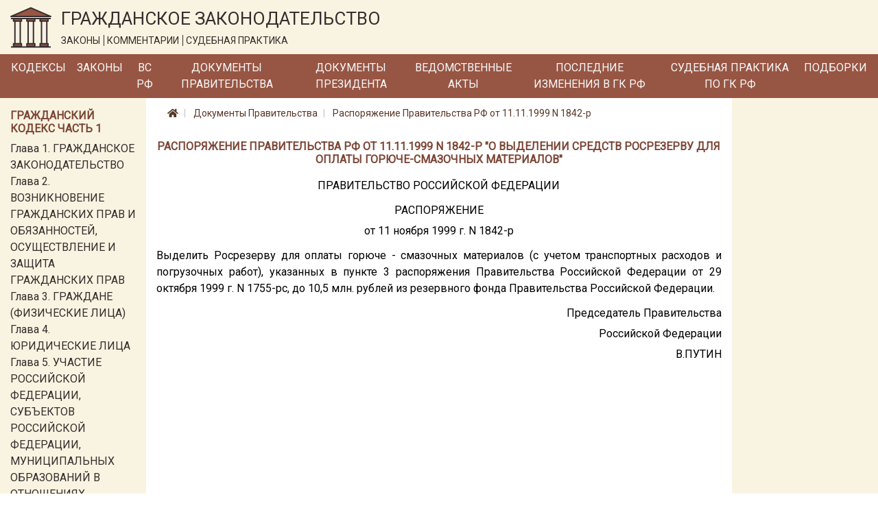

--- FILE ---
content_type: text/html; charset=utf-8
request_url: https://lawnotes.ru/pravitelstvo/rasporyazhenie-pravitelstva-rf-ot-11.11.1999-n-1842-r
body_size: 5762
content:

<!DOCTYPE html>
<html lang="ru">
<head>
    <meta charset="utf-8" />
    <meta name="description" content="Распоряжение Правительства РФ от 11.11.1999 N 1842-р. О выделении средств Росрезерву для оплаты горюче-смазочных материалов" />
    <meta name="viewport" content="width=device-width, initial-scale=1.0" />
    <title>Распоряжение Правительства РФ от 11.11.1999 N 1842-р</title>

    
    <link rel="canonical" href="/pravitelstvo/rasporyazhenie-pravitelstva-rf-ot-11.11.1999-n-1842-r" />


    <link rel="stylesheet" href="/fonts/fontawesome/css/all.css" />
    <link rel="stylesheet" href="/lib/bootstrap/css/bootstrap.min.css" />
    <link href="https://fonts.googleapis.com/css?family=Roboto&display=swap" rel="stylesheet">
    <link rel="stylesheet" href="/css/site.css" />

    <!-- Yandex.Metrika counter -->
    <script type="text/javascript">
        (function (m, e, t, r, i, k, a) {
            m[i] = m[i] || function () {
                (m[i].a = m[i].a || []).push(arguments)
            };

            m[i].l = 1 * new
                Date(); k = e.createElement(t), a = e.getElementsByTagName(t)[0], k.async = 1, k.src = r
                    , a.parentNode.insertBefore(k, a)
        })
            (window, document, "script", "https://mc.yandex.ru/metrika/tag.js", "ym");
        ym(33914249, "init", { clickmap: true, trackLinks: true, accurateTrackBounce: true });
    </script>

    <noscript>
        <div>
            <img src="https://mc.yandex.ru/watch/33914249" style="position:absolute; left:-9999px;" alt="" />
        </div>
    </noscript>

    <!-- /Yandex.Metrika counter -->
</head>
<body>
    <a href="#" id="return-to-top">
        <i class="fas fa-chevron-up"></i>
    </a>

    <header>
        <div class="logo-container container-fluid d-none d-md-block">
            <div class="row">
                <div class="col-12">
                    <a href="/">
                        <img class="logo" src="/logo.svg" alt="Главная" />
                    </a>
                    <div class="title">
                        <span class="title-text">ГРАЖДАНСКОЕ ЗАКОНОДАТЕЛЬСТВО</span>
                        <div class="theses">
                            <span class="bordered">ЗАКОНЫ</span>
                            <span class="bordered">КОММЕНТАРИИ</span>
                            <span>СУДЕБНАЯ ПРАКТИКА</span>
                        </div>
                    </div>
                </div>
            </div>
        </div>
        <nav class="navbar navbar-expand-md">
            <div class="container-fluid pr-0 pl-0">
                <a class="navbar-brand mr-0" href='/'>
                    <img class="logo d-inline d-md-none" src="/logo.svg" alt="Главная" />
                </a>
                <span class="brand-text d-block d-md-none">ГРАЖДАНСКОЕ ЗАКОНОДАТЕЛЬСТВО</span>
                <button class="navbar-toggler" type="button" data-toggle="collapse" data-target="#header-menu" aria-controls="header-menu" aria-expanded="false" aria-label="Toggle navigation">
                    <span class="navbar-toggler-icon"></span>
                </button>

                <div class="collapse navbar-collapse" id="header-menu">
                    <ul class="navbar-nav">
                        <li class="nav-item mt-3 mb-3 mt-md-0 mb-md-0">
                            <a class="nav-link text-light" href="/kodeks">Кодексы</a>
                        </li>
                        <li class="nav-item mt-3 mb-3 mt-md-0 mb-md-0">
                            <a class="nav-link text-light" href="/laws">Законы</a>
                        </li>
                        <li class="nav-item mt-3 mb-3 mt-md-0 mb-md-0">
                            <a class="nav-link text-light" href="/vs-rf">ВС РФ</a>
                        </li>
                        <li class="nav-item mt-3 mb-3 mt-md-0 mb-md-0">
                            <a class="nav-link text-light" href="/pravitelstvo">Документы Правительства</a>
                        </li>
                        <li class="nav-item mt-3 mb-3 mt-md-0 mb-md-0">
                            <a class="nav-link text-light" href="/president-rf">Документы Президента</a>
                        </li>
                        <li class="nav-item mt-3 mb-3 mt-md-0 mb-md-0">
                            <a class="nav-link text-light" href="/npa">Ведомственные акты</a>
                        </li>
                        <li class="nav-item mt-3 mb-3 mt-md-0 mb-md-0">
                            <a class="nav-link text-light" href="/izmenenia-v-gk-rf">Последние изменения в ГК РФ</a>
                        </li>
                        <li class="nav-item mt-3 mb-3 mt-md-0 mb-md-0">
                            <a class="nav-link text-light" href="/sudpraktika">Судебная практика по ГК РФ</a>
                        </li>
                        <li class="nav-item mt-3 mb-3 mt-md-0 mb-md-0">
                            <a class="nav-link text-light" href="/podborki-gk-rf">Подборки</a>
                        </li>
                        <li class="nav-item mt-3 mb-3 mt-md-0 mb-md-0 d-block d-md-none">
                            <a class="nav-link text-light" href="/sitemap.html">Карта сайта</a>
                        </li>
                    </ul>
                </div>
            </div>
        </nav>
    </header>
    <div class="container-fluid">
        


        <div class="row">
            <div class="col-12 col-md-3 col-lg-2 order-3 order-md-1 left-column">
                <div class="mt-3">
                    
                        
    <div class="part-block mb-3">
        <h6 class="h6 text-left">Гражданский кодекс часть 1</h6>


            <div class="part-section">
                <a class="" href="/gk1/razdel-i/glava-1">Глава 1. ГРАЖДАНСКОЕ ЗАКОНОДАТЕЛЬСТВО</a>
            </div>
            <div class="part-section">
                <a class="" href="/gk1/razdel-i/glava-2">Глава 2. ВОЗНИКНОВЕНИЕ ГРАЖДАНСКИХ ПРАВ И ОБЯЗАННОСТЕЙ, ОСУЩЕСТВЛЕНИЕ И ЗАЩИТА ГРАЖДАНСКИХ ПРАВ</a>
            </div>
            <div class="part-section">
                <a class="" href="/gk1/razdel-i/glava-3">Глава 3. ГРАЖДАНЕ (ФИЗИЧЕСКИЕ ЛИЦА)</a>
            </div>
            <div class="part-section">
                <a class="" href="/gk1/razdel-i/glava-4">Глава 4. ЮРИДИЧЕСКИЕ ЛИЦА</a>
            </div>
            <div class="part-section">
                <a class="" href="/gk1/razdel-i/glava-5">Глава 5. УЧАСТИЕ РОССИЙСКОЙ ФЕДЕРАЦИИ, СУБЪЕКТОВ РОССИЙСКОЙ ФЕДЕРАЦИИ, МУНИЦИПАЛЬНЫХ ОБРАЗОВАНИЙ В ОТНОШЕНИЯХ, РЕГУЛИРУЕМЫХ ГРАЖДАНСКИМ ЗАКОНОДАТЕЛЬСТВОМ</a>
            </div>
            <div class="part-section">
                <a class="" href="/gk1/razdel-i/glava-6">Глава 6. ОБЩИЕ ПОЛОЖЕНИЯ</a>
            </div>

            <div class="collapse" id="toggleable-chapter-1">
                    <div class="part-section">
                        <a class="" href="/gk1/razdel-i/glava-7">Глава 7. ЦЕННЫЕ БУМАГИ</a>
                    </div>
                    <div class="part-section">
                        <a class="" href="/gk1/razdel-i/glava-8">Глава 8. НЕМАТЕРИАЛЬНЫЕ БЛАГА И ИХ ЗАЩИТА</a>
                    </div>
                    <div class="part-section">
                        <a class="" href="/gk1/razdel-i/glava-9">Глава 9. СДЕЛКИ</a>
                    </div>
                    <div class="part-section">
                        <a class="" href="/gk1/razdel-i/glava-9.1">Глава 9.1. РЕШЕНИЯ СОБРАНИЙ</a>
                    </div>
                    <div class="part-section">
                        <a class="" href="/gk1/razdel-i/glava-10">Глава 10. ПРЕДСТАВИТЕЛЬСТВО. ДОВЕРЕННОСТЬ</a>
                    </div>
                    <div class="part-section">
                        <a class="" href="/gk1/razdel-i/glava-11">Глава 11. ИСЧИСЛЕНИЕ СРОКОВ</a>
                    </div>
                    <div class="part-section">
                        <a class="" href="/gk1/razdel-i/glava-12">Глава 12. ИСКОВАЯ ДАВНОСТЬ</a>
                    </div>
                    <div class="part-section">
                        <a class="" href="/gk1/razdel-ii/glava-13">Глава 13. ОБЩИЕ ПОЛОЖЕНИЯ</a>
                    </div>
                    <div class="part-section">
                        <a class="" href="/gk1/razdel-ii/glava-14">Глава 14. ПРИОБРЕТЕНИЕ ПРАВА СОБСТВЕННОСТИ</a>
                    </div>
                    <div class="part-section">
                        <a class="" href="/gk1/razdel-ii/glava-15">Глава 15. ПРЕКРАЩЕНИЕ ПРАВА СОБСТВЕННОСТИ</a>
                    </div>
                    <div class="part-section">
                        <a class="" href="/gk1/razdel-ii/glava-16">Глава 16. ОБЩАЯ СОБСТВЕННОСТЬ</a>
                    </div>
                    <div class="part-section">
                        <a class="" href="/gk1/razdel-ii/glava-17">Глава 17. ПРАВО СОБСТВЕННОСТИ И ДРУГИЕ ВЕЩНЫЕ ПРАВА НА ЗЕМЛЮ</a>
                    </div>
                    <div class="part-section">
                        <a class="" href="/gk1/razdel-ii/glava-18">Глава 18. ПРАВО СОБСТВЕННОСТИ И ДРУГИЕ ВЕЩНЫЕ ПРАВА НА ЖИЛЫЕ ПОМЕЩЕНИЯ</a>
                    </div>
                    <div class="part-section">
                        <a class="" href="/gk1/razdel-ii/glava-19">Глава 19. ПРАВО ХОЗЯЙСТВЕННОГО ВЕДЕНИЯ, ПРАВО ОПЕРАТИВНОГО УПРАВЛЕНИЯ</a>
                    </div>
                    <div class="part-section">
                        <a class="" href="/gk1/razdel-ii/glava-20">Глава 20. ЗАЩИТА ПРАВА СОБСТВЕННОСТИ И ДРУГИХ ВЕЩНЫХ ПРАВ</a>
                    </div>
                    <div class="part-section">
                        <a class="" href="/gk1/razdel-iii/glava-21">Глава 21. ПОНЯТИЕ ОБЯЗАТЕЛЬСТВА</a>
                    </div>
                    <div class="part-section">
                        <a class="" href="/gk1/razdel-iii/glava-22">Глава 22. ИСПОЛНЕНИЕ ОБЯЗАТЕЛЬСТВ</a>
                    </div>
                    <div class="part-section">
                        <a class="" href="/gk1/razdel-iii/glava-23">Глава 23. ОБЕСПЕЧЕНИЕ ИСПОЛНЕНИЯ ОБЯЗАТЕЛЬСТВ</a>
                    </div>
                    <div class="part-section">
                        <a class="" href="/gk1/razdel-iii/glava-24">Глава 24. ПЕРЕМЕНА ЛИЦ В ОБЯЗАТЕЛЬСТВЕ</a>
                    </div>
                    <div class="part-section">
                        <a class="" href="/gk1/razdel-iii/glava-25">Глава 25. ОТВЕТСТВЕННОСТЬ ЗА НАРУШЕНИЕ ОБЯЗАТЕЛЬСТВ</a>
                    </div>
                    <div class="part-section">
                        <a class="" href="/gk1/razdel-iii/glava-26">Глава 26. ПРЕКРАЩЕНИЕ ОБЯЗАТЕЛЬСТВ</a>
                    </div>
                    <div class="part-section">
                        <a class="" href="/gk1/razdel-iii/glava-27">Глава 27. ПОНЯТИЕ И УСЛОВИЯ ДОГОВОРА</a>
                    </div>
                    <div class="part-section">
                        <a class="" href="/gk1/razdel-iii/glava-28">Глава 28. ЗАКЛЮЧЕНИЕ ДОГОВОРА</a>
                    </div>
                    <div class="part-section">
                        <a class="" href="/gk1/razdel-iii/glava-29">Глава 29. ИЗМЕНЕНИЕ И РАСТОРЖЕНИЕ ДОГОВОРА</a>
                    </div>
            </div>

        <button class="btn btn-outline-secondary btn-sm mt-2" type="button" data-toggle="collapse" data-target="#toggleable-chapter-1" aria-expanded="false" aria-controls="toggleable-chapter-1">
            Показать ещё...
        </button>
    </div>
    <div class="part-block mb-3">
        <h6 class="h6 text-left">Гражданский кодекс часть 2</h6>


            <div class="part-section">
                <a class="" href="/gk2/razdel-iv/glava-30">Глава 30. КУПЛЯ-ПРОДАЖА</a>
            </div>
            <div class="part-section">
                <a class="" href="/gk2/razdel-iv/glava-31">Глава 31. МЕНА</a>
            </div>
            <div class="part-section">
                <a class="" href="/gk2/razdel-iv/glava-32">Глава 32. ДАРЕНИЕ</a>
            </div>
            <div class="part-section">
                <a class="" href="/gk2/razdel-iv/glava-33">Глава 33. РЕНТА И ПОЖИЗНЕННОЕ СОДЕРЖАНИЕ С ИЖДИВЕНИЕМ</a>
            </div>
            <div class="part-section">
                <a class="" href="/gk2/razdel-iv/glava-34">Глава 34. АРЕНДА</a>
            </div>
            <div class="part-section">
                <a class="" href="/gk2/razdel-iv/glava-35">Глава 35. НАЕМ ЖИЛОГО ПОМЕЩЕНИЯ</a>
            </div>

            <div class="collapse" id="toggleable-chapter-2">
                    <div class="part-section">
                        <a class="" href="/gk2/razdel-iv/glava-36">Глава 36. БЕЗВОЗМЕЗДНОЕ ПОЛЬЗОВАНИЕ</a>
                    </div>
                    <div class="part-section">
                        <a class="" href="/gk2/razdel-iv/glava-37">Глава 37. ПОДРЯД</a>
                    </div>
                    <div class="part-section">
                        <a class="" href="/gk2/razdel-iv/glava-38">Глава 38. ВЫПОЛНЕНИЕ НАУЧНО-ИССЛЕДОВАТЕЛЬСКИХ, ОПЫТНО-КОНСТРУКТОРСКИХ И ТЕХНОЛОГИЧЕСКИХ РАБОТ</a>
                    </div>
                    <div class="part-section">
                        <a class="" href="/gk2/razdel-iv/glava-39">Глава 39. ВОЗМЕЗДНОЕ ОКАЗАНИЕ УСЛУГ</a>
                    </div>
                    <div class="part-section">
                        <a class="" href="/gk2/razdel-iv/glava-40">Глава 40. ПЕРЕВОЗКА</a>
                    </div>
                    <div class="part-section">
                        <a class="" href="/gk2/razdel-iv/glava-41">Глава 41. ТРАНСПОРТНАЯ ЭКСПЕДИЦИЯ</a>
                    </div>
                    <div class="part-section">
                        <a class="" href="/gk2/razdel-iv/glava-42">Глава 42. ЗАЕМ И КРЕДИТ</a>
                    </div>
                    <div class="part-section">
                        <a class="" href="/gk2/razdel-iv/glava-43">Глава 43. ФИНАНСИРОВАНИЕ ПОД УСТУПКУ ДЕНЕЖНОГО ТРЕБОВАНИЯ</a>
                    </div>
                    <div class="part-section">
                        <a class="" href="/gk2/razdel-iv/glava-44">Глава 44. БАНКОВСКИЙ ВКЛАД</a>
                    </div>
                    <div class="part-section">
                        <a class="" href="/gk2/razdel-iv/glava-45">Глава 45. БАНКОВСКИЙ СЧЕТ</a>
                    </div>
                    <div class="part-section">
                        <a class="" href="/gk2/razdel-iv/glava-46">Глава 46. РАСЧЕТЫ</a>
                    </div>
                    <div class="part-section">
                        <a class="" href="/gk2/razdel-iv/glava-47">Глава 47. ХРАНЕНИЕ</a>
                    </div>
                    <div class="part-section">
                        <a class="" href="/gk2/razdel-iv/glava-47.1">Глава 47.1. УСЛОВНОЕ ДЕПОНИРОВАНИЕ (ЭСКРОУ)</a>
                    </div>
                    <div class="part-section">
                        <a class="" href="/gk2/razdel-iv/glava-48">Глава 48. СТРАХОВАНИЕ</a>
                    </div>
                    <div class="part-section">
                        <a class="" href="/gk2/razdel-iv/glava-49">Глава 49. ПОРУЧЕНИЕ</a>
                    </div>
                    <div class="part-section">
                        <a class="" href="/gk2/razdel-iv/glava-50">Глава 50. ДЕЙСТВИЯ В ЧУЖОМ ИНТЕРЕСЕ БЕЗ ПОРУЧЕНИЯ</a>
                    </div>
                    <div class="part-section">
                        <a class="" href="/gk2/razdel-iv/glava-51">Глава 51. КОМИССИЯ</a>
                    </div>
                    <div class="part-section">
                        <a class="" href="/gk2/razdel-iv/glava-52">Глава 52. АГЕНТИРОВАНИЕ</a>
                    </div>
                    <div class="part-section">
                        <a class="" href="/gk2/razdel-iv/glava-53">Глава 53. ДОВЕРИТЕЛЬНОЕ УПРАВЛЕНИЕ ИМУЩЕСТВОМ</a>
                    </div>
                    <div class="part-section">
                        <a class="" href="/gk2/razdel-iv/glava-54">Глава 54. КОММЕРЧЕСКАЯ КОНЦЕССИЯ</a>
                    </div>
                    <div class="part-section">
                        <a class="" href="/gk2/razdel-iv/glava-55">Глава 55. ПРОСТОЕ ТОВАРИЩЕСТВО</a>
                    </div>
                    <div class="part-section">
                        <a class="" href="/gk2/razdel-iv/glava-56">Глава 56. ПУБЛИЧНОЕ ОБЕЩАНИЕ НАГРАДЫ</a>
                    </div>
                    <div class="part-section">
                        <a class="" href="/gk2/razdel-iv/glava-57">Глава 57. ПУБЛИЧНЫЙ КОНКУРС</a>
                    </div>
                    <div class="part-section">
                        <a class="" href="/gk2/razdel-iv/glava-58">Глава 58. ПРОВЕДЕНИЕ ИГР И ПАРИ</a>
                    </div>
                    <div class="part-section">
                        <a class="" href="/gk2/razdel-iv/glava-59">Глава 59. ОБЯЗАТЕЛЬСТВА ВСЛЕДСТВИЕ ПРИЧИНЕНИЯ ВРЕДА</a>
                    </div>
                    <div class="part-section">
                        <a class="" href="/gk2/razdel-iv/glava-60">Глава 60. ОБЯЗАТЕЛЬСТВА ВСЛЕДСТВИЕ НЕОСНОВАТЕЛЬНОГО ОБОГАЩЕНИЯ</a>
                    </div>
            </div>

        <button class="btn btn-outline-secondary btn-sm mt-2" type="button" data-toggle="collapse" data-target="#toggleable-chapter-2" aria-expanded="false" aria-controls="toggleable-chapter-2">
            Показать ещё...
        </button>
    </div>
    <div class="part-block mb-3">
        <h6 class="h6 text-left">Гражданский кодекс часть 3</h6>


            <div class="part-section">
                <a class="" href="/gk3/razdel-v/glava-61">Глава 61. ОБЩИЕ ПОЛОЖЕНИЯ О НАСЛЕДОВАНИИ</a>
            </div>
            <div class="part-section">
                <a class="" href="/gk3/razdel-v/glava-62">Глава 62. НАСЛЕДОВАНИЕ ПО ЗАВЕЩАНИЮ</a>
            </div>
            <div class="part-section">
                <a class="" href="/gk3/razdel-v/glava-63">Глава 63. НАСЛЕДОВАНИЕ ПО ЗАКОНУ</a>
            </div>
            <div class="part-section">
                <a class="" href="/gk3/razdel-v/glava-64">Глава 64. ПРИОБРЕТЕНИЕ НАСЛЕДСТВА</a>
            </div>
            <div class="part-section">
                <a class="" href="/gk3/razdel-v/glava-65">Глава 65. НАСЛЕДОВАНИЕ ОТДЕЛЬНЫХ ВИДОВ ИМУЩЕСТВА</a>
            </div>
            <div class="part-section">
                <a class="" href="/gk3/razdel-vi/glava-66">Глава 66. ОБЩИЕ ПОЛОЖЕНИЯ</a>
            </div>

            <div class="collapse" id="toggleable-chapter-3">
                    <div class="part-section">
                        <a class="" href="/gk3/razdel-vi/glava-67">Глава 67. ПРАВО, ПОДЛЕЖАЩЕЕ ПРИМЕНЕНИЮ ПРИ ОПРЕДЕЛЕНИИ ПРАВОВОГО ПОЛОЖЕНИЯ ЛИЦ</a>
                    </div>
                    <div class="part-section">
                        <a class="" href="/gk3/razdel-vi/glava-68">Глава 68. ПРАВО, ПОДЛЕЖАЩЕЕ ПРИМЕНЕНИЮ К ИМУЩЕСТВЕННЫМ И ЛИЧНЫМ НЕИМУЩЕСТВЕННЫМ ОТНОШЕНИЯМ</a>
                    </div>
            </div>

        <button class="btn btn-outline-secondary btn-sm mt-2" type="button" data-toggle="collapse" data-target="#toggleable-chapter-3" aria-expanded="false" aria-controls="toggleable-chapter-3">
            Показать ещё...
        </button>
    </div>
    <div class="part-block mb-3">
        <h6 class="h6 text-left">Гражданский кодекс часть 4</h6>


            <div class="part-section">
                <a class="" href="/gk4/razdel-vii/glava-69">Глава 69. ОБЩИЕ ПОЛОЖЕНИЯ</a>
            </div>
            <div class="part-section">
                <a class="" href="/gk4/razdel-vii/glava-70">Глава 70. АВТОРСКОЕ ПРАВО</a>
            </div>
            <div class="part-section">
                <a class="" href="/gk4/razdel-vii/glava-71">Глава 71. ПРАВА, СМЕЖНЫЕ С АВТОРСКИМИ</a>
            </div>
            <div class="part-section">
                <a class="" href="/gk4/razdel-vii/glava-72">Глава 72. ПАТЕНТНОЕ ПРАВО</a>
            </div>
            <div class="part-section">
                <a class="" href="/gk4/razdel-vii/glava-73">Глава 73. ПРАВО НА СЕЛЕКЦИОННОЕ ДОСТИЖЕНИЕ</a>
            </div>
            <div class="part-section">
                <a class="" href="/gk4/razdel-vii/glava-74">Глава 74. ПРАВО НА ТОПОЛОГИИ ИНТЕГРАЛЬНЫХ МИКРОСХЕМ</a>
            </div>

            <div class="collapse" id="toggleable-chapter-4">
                    <div class="part-section">
                        <a class="" href="/gk4/razdel-vii/glava-75">Глава 75. ПРАВО НА СЕКРЕТ ПРОИЗВОДСТВА (НОУ-ХАУ)</a>
                    </div>
                    <div class="part-section">
                        <a class="" href="/gk4/razdel-vii/glava-76">Глава 76. ПРАВА НА СРЕДСТВА ИНДИВИДУАЛИЗАЦИИ ЮРИДИЧЕСКИХ ЛИЦ, ТОВАРОВ, РАБОТ, УСЛУГ И ПРЕДПРИЯТИЙ</a>
                    </div>
                    <div class="part-section">
                        <a class="" href="/gk4/razdel-vii/glava-77">Глава 77. ПРАВО ИСПОЛЬЗОВАНИЯ РЕЗУЛЬТАТОВ ИНТЕЛЛЕКТУАЛЬНОЙ ДЕЯТЕЛЬНОСТИ В СОСТАВЕ ЕДИНОЙ ТЕХНОЛОГИИ</a>
                    </div>
            </div>

        <button class="btn btn-outline-secondary btn-sm mt-2" type="button" data-toggle="collapse" data-target="#toggleable-chapter-4" aria-expanded="false" aria-controls="toggleable-chapter-4">
            Показать ещё...
        </button>
    </div>

                    
                </div>
            </div>
            <div class="col-12 col-md-6 col-lg-8 order-1 order-md-2 mb-3 central-column">
                

<nav aria-label="breadcrumb">
    <ol class="breadcrumb">
        <li class="breadcrumb-item">
            <a href="/">
                <i class="fas fa-home"></i>
            </a>
        </li>
        <li class="breadcrumb-item">
            <a href="/pravitelstvo">
                Документы Правительства
            </a>
        </li>
        <li class="breadcrumb-item">
            <a href="/pravitelstvo/rasporyazhenie-pravitelstva-rf-ot-11.11.1999-n-1842-r">
                Распоряжение Правительства РФ от 11.11.1999 N 1842-р
            </a>
        </li>
    </ol>
</nav>

<h1 class="h1 text-center">Распоряжение Правительства РФ от 11.11.1999 N 1842-р &quot;О выделении средств Росрезерву для оплаты горюче-смазочных материалов&quot;</h1>
<div class="document-html-container">
    <div class="text-justify text-break"></div><div class="text-center text-break">ПРАВИТЕЛЬСТВО РОССИЙСКОЙ ФЕДЕРАЦИИ</div><div class="text-center text-break"></div><div class="text-center text-break">РАСПОРЯЖЕНИЕ</div><div class="text-center text-break">от 11 ноября 1999 г. N 1842-р</div><div class="text-left text-break"></div><div class="text-start text-start  text-justify text-break">Выделить Росрезерву для оплаты горюче - смазочных материалов (с учетом транспортных расходов и погрузочных работ), указанных в пункте 3 распоряжения Правительства Российской Федерации от 29 октября 1999 г. N 1755-рс, до 10,5 млн. рублей из резервного фонда Правительства Российской Федерации.</div><div class="text-left text-break"></div><div class="text-right text-break">Председатель Правительства</div><div class="text-right text-break">Российской Федерации</div><div class="text-right text-break">В.ПУТИН</div><div class="text-left text-break"></div><div class="text-left text-break"></div>
</div>




            </div>
            <div class="d-none d-md-block col-md-3 col-lg-2 order-2 order-md-3 right-column">
                
            </div>
        </div>
    </div>

    <footer>
        <div class="container">
            <div class="row">
                <div class="text-container col-12 col-md-2 offset-0 offset-md-0 text-center">
                    <a class="" href="/policy">Политика обработки ПД</a>
                </div>
                <div class="text-container col-12 col-md-6 offset-0 offset-md-1 text-center">
                    © 2015 - 2026, Гражданское законодательство
                </div>
                <div class="text-container col-12 col-md-2 offset-0 offset-md-1 text-center">
                    <a class="" href="/sitemap.html">Карта сайта</a>
                </div>
            </div>
        </div>
    </footer>


    <script src="/lib/jquery/jquery.min.js"></script>
    <script src="/lib/bootstrap/js/bootstrap.bundle.min.js"></script>
    <script src="/js/site.js?v=C6Mw6zCIMVVgJY_Rpb0MS_fzdDqADJV-h-ndihv8qWc"></script>

    
</body>
</html>